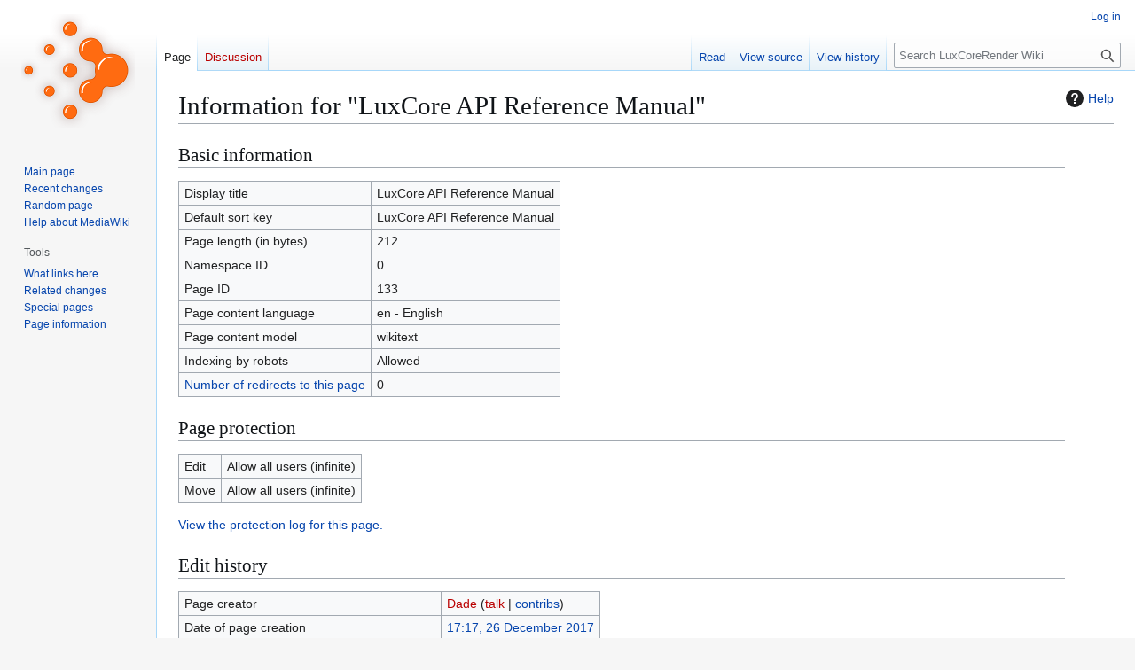

--- FILE ---
content_type: text/css; charset=utf-8
request_url: https://wiki.luxcorerender.org/load.php?lang=en&modules=site.styles&only=styles&skin=vector
body_size: -432
content:
@media only screen and (min-width:1100px){.mw-body-content{width:1000px;margin-left:0;margin-right:auto}}